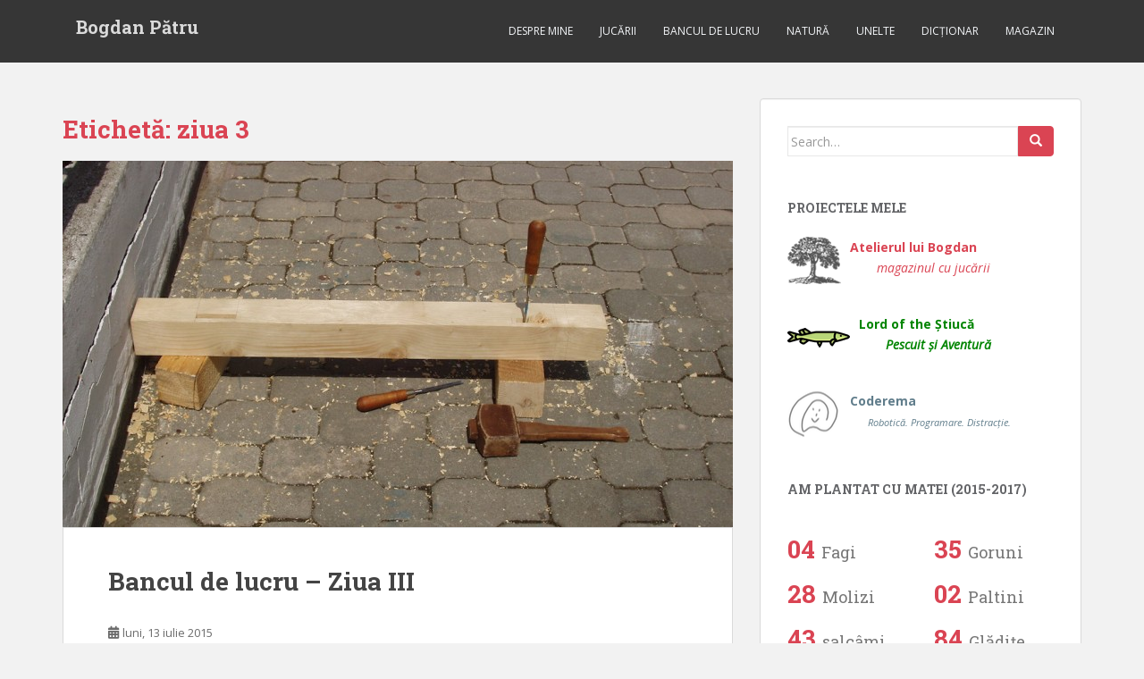

--- FILE ---
content_type: text/html; charset=UTF-8
request_url: https://b4.ro/tag/ziua-3/
body_size: 10239
content:
<!doctype html>
<!--[if !IE]>
<html class="no-js non-ie" lang="ro-RO"> <![endif]-->
<!--[if IE 7 ]>
<html class="no-js ie7" lang="ro-RO"> <![endif]-->
<!--[if IE 8 ]>
<html class="no-js ie8" lang="ro-RO"> <![endif]-->
<!--[if IE 9 ]>
<html class="no-js ie9" lang="ro-RO"> <![endif]-->
<!--[if gt IE 9]><!-->
<html class="no-js" lang="ro-RO"> <!--<![endif]-->
<head>
<meta charset="UTF-8">
<meta name="viewport" content="width=device-width, initial-scale=1">
<meta name="theme-color" content="">
<link rel="profile" href="http://gmpg.org/xfn/11">

<title>ziua 3 &#8211; Bogdan Pătru</title>
<meta name='robots' content='max-image-preview:large, max-snippet:-1, max-video-preview:-1' />
	<style>img:is([sizes="auto" i], [sizes^="auto," i]) { contain-intrinsic-size: 3000px 1500px }</style>
	<link rel="canonical" href="https://b4.ro/tag/ziua-3/">
<link rel='dns-prefetch' href='//fonts.googleapis.com' />
<link rel="alternate" type="application/rss+xml" title="Bogdan Pătru &raquo; Flux" href="https://b4.ro/feed/" />
<link rel="alternate" type="application/rss+xml" title="Bogdan Pătru &raquo; Flux comentarii" href="https://b4.ro/comments/feed/" />
<link rel="alternate" type="application/rss+xml" title="Bogdan Pătru &raquo; Flux etichetă ziua 3" href="https://b4.ro/tag/ziua-3/feed/" />
<script type="text/javascript">
/* <![CDATA[ */
window._wpemojiSettings = {"baseUrl":"https:\/\/s.w.org\/images\/core\/emoji\/16.0.1\/72x72\/","ext":".png","svgUrl":"https:\/\/s.w.org\/images\/core\/emoji\/16.0.1\/svg\/","svgExt":".svg","source":{"concatemoji":"https:\/\/b4.ro\/wp-includes\/js\/wp-emoji-release.min.js?ver=6.8.3"}};
/*! This file is auto-generated */
!function(s,n){var o,i,e;function c(e){try{var t={supportTests:e,timestamp:(new Date).valueOf()};sessionStorage.setItem(o,JSON.stringify(t))}catch(e){}}function p(e,t,n){e.clearRect(0,0,e.canvas.width,e.canvas.height),e.fillText(t,0,0);var t=new Uint32Array(e.getImageData(0,0,e.canvas.width,e.canvas.height).data),a=(e.clearRect(0,0,e.canvas.width,e.canvas.height),e.fillText(n,0,0),new Uint32Array(e.getImageData(0,0,e.canvas.width,e.canvas.height).data));return t.every(function(e,t){return e===a[t]})}function u(e,t){e.clearRect(0,0,e.canvas.width,e.canvas.height),e.fillText(t,0,0);for(var n=e.getImageData(16,16,1,1),a=0;a<n.data.length;a++)if(0!==n.data[a])return!1;return!0}function f(e,t,n,a){switch(t){case"flag":return n(e,"\ud83c\udff3\ufe0f\u200d\u26a7\ufe0f","\ud83c\udff3\ufe0f\u200b\u26a7\ufe0f")?!1:!n(e,"\ud83c\udde8\ud83c\uddf6","\ud83c\udde8\u200b\ud83c\uddf6")&&!n(e,"\ud83c\udff4\udb40\udc67\udb40\udc62\udb40\udc65\udb40\udc6e\udb40\udc67\udb40\udc7f","\ud83c\udff4\u200b\udb40\udc67\u200b\udb40\udc62\u200b\udb40\udc65\u200b\udb40\udc6e\u200b\udb40\udc67\u200b\udb40\udc7f");case"emoji":return!a(e,"\ud83e\udedf")}return!1}function g(e,t,n,a){var r="undefined"!=typeof WorkerGlobalScope&&self instanceof WorkerGlobalScope?new OffscreenCanvas(300,150):s.createElement("canvas"),o=r.getContext("2d",{willReadFrequently:!0}),i=(o.textBaseline="top",o.font="600 32px Arial",{});return e.forEach(function(e){i[e]=t(o,e,n,a)}),i}function t(e){var t=s.createElement("script");t.src=e,t.defer=!0,s.head.appendChild(t)}"undefined"!=typeof Promise&&(o="wpEmojiSettingsSupports",i=["flag","emoji"],n.supports={everything:!0,everythingExceptFlag:!0},e=new Promise(function(e){s.addEventListener("DOMContentLoaded",e,{once:!0})}),new Promise(function(t){var n=function(){try{var e=JSON.parse(sessionStorage.getItem(o));if("object"==typeof e&&"number"==typeof e.timestamp&&(new Date).valueOf()<e.timestamp+604800&&"object"==typeof e.supportTests)return e.supportTests}catch(e){}return null}();if(!n){if("undefined"!=typeof Worker&&"undefined"!=typeof OffscreenCanvas&&"undefined"!=typeof URL&&URL.createObjectURL&&"undefined"!=typeof Blob)try{var e="postMessage("+g.toString()+"("+[JSON.stringify(i),f.toString(),p.toString(),u.toString()].join(",")+"));",a=new Blob([e],{type:"text/javascript"}),r=new Worker(URL.createObjectURL(a),{name:"wpTestEmojiSupports"});return void(r.onmessage=function(e){c(n=e.data),r.terminate(),t(n)})}catch(e){}c(n=g(i,f,p,u))}t(n)}).then(function(e){for(var t in e)n.supports[t]=e[t],n.supports.everything=n.supports.everything&&n.supports[t],"flag"!==t&&(n.supports.everythingExceptFlag=n.supports.everythingExceptFlag&&n.supports[t]);n.supports.everythingExceptFlag=n.supports.everythingExceptFlag&&!n.supports.flag,n.DOMReady=!1,n.readyCallback=function(){n.DOMReady=!0}}).then(function(){return e}).then(function(){var e;n.supports.everything||(n.readyCallback(),(e=n.source||{}).concatemoji?t(e.concatemoji):e.wpemoji&&e.twemoji&&(t(e.twemoji),t(e.wpemoji)))}))}((window,document),window._wpemojiSettings);
/* ]]> */
</script>
<style id='wp-emoji-styles-inline-css' type='text/css'>

	img.wp-smiley, img.emoji {
		display: inline !important;
		border: none !important;
		box-shadow: none !important;
		height: 1em !important;
		width: 1em !important;
		margin: 0 0.07em !important;
		vertical-align: -0.1em !important;
		background: none !important;
		padding: 0 !important;
	}
</style>
<link rel='stylesheet' id='wp-block-library-css' href='https://b4.ro/wp-includes/css/dist/block-library/style.min.css?ver=6.8.3' type='text/css' media='all' />
<style id='classic-theme-styles-inline-css' type='text/css'>
/*! This file is auto-generated */
.wp-block-button__link{color:#fff;background-color:#32373c;border-radius:9999px;box-shadow:none;text-decoration:none;padding:calc(.667em + 2px) calc(1.333em + 2px);font-size:1.125em}.wp-block-file__button{background:#32373c;color:#fff;text-decoration:none}
</style>
<style id='global-styles-inline-css' type='text/css'>
:root{--wp--preset--aspect-ratio--square: 1;--wp--preset--aspect-ratio--4-3: 4/3;--wp--preset--aspect-ratio--3-4: 3/4;--wp--preset--aspect-ratio--3-2: 3/2;--wp--preset--aspect-ratio--2-3: 2/3;--wp--preset--aspect-ratio--16-9: 16/9;--wp--preset--aspect-ratio--9-16: 9/16;--wp--preset--color--black: #000000;--wp--preset--color--cyan-bluish-gray: #abb8c3;--wp--preset--color--white: #ffffff;--wp--preset--color--pale-pink: #f78da7;--wp--preset--color--vivid-red: #cf2e2e;--wp--preset--color--luminous-vivid-orange: #ff6900;--wp--preset--color--luminous-vivid-amber: #fcb900;--wp--preset--color--light-green-cyan: #7bdcb5;--wp--preset--color--vivid-green-cyan: #00d084;--wp--preset--color--pale-cyan-blue: #8ed1fc;--wp--preset--color--vivid-cyan-blue: #0693e3;--wp--preset--color--vivid-purple: #9b51e0;--wp--preset--gradient--vivid-cyan-blue-to-vivid-purple: linear-gradient(135deg,rgba(6,147,227,1) 0%,rgb(155,81,224) 100%);--wp--preset--gradient--light-green-cyan-to-vivid-green-cyan: linear-gradient(135deg,rgb(122,220,180) 0%,rgb(0,208,130) 100%);--wp--preset--gradient--luminous-vivid-amber-to-luminous-vivid-orange: linear-gradient(135deg,rgba(252,185,0,1) 0%,rgba(255,105,0,1) 100%);--wp--preset--gradient--luminous-vivid-orange-to-vivid-red: linear-gradient(135deg,rgba(255,105,0,1) 0%,rgb(207,46,46) 100%);--wp--preset--gradient--very-light-gray-to-cyan-bluish-gray: linear-gradient(135deg,rgb(238,238,238) 0%,rgb(169,184,195) 100%);--wp--preset--gradient--cool-to-warm-spectrum: linear-gradient(135deg,rgb(74,234,220) 0%,rgb(151,120,209) 20%,rgb(207,42,186) 40%,rgb(238,44,130) 60%,rgb(251,105,98) 80%,rgb(254,248,76) 100%);--wp--preset--gradient--blush-light-purple: linear-gradient(135deg,rgb(255,206,236) 0%,rgb(152,150,240) 100%);--wp--preset--gradient--blush-bordeaux: linear-gradient(135deg,rgb(254,205,165) 0%,rgb(254,45,45) 50%,rgb(107,0,62) 100%);--wp--preset--gradient--luminous-dusk: linear-gradient(135deg,rgb(255,203,112) 0%,rgb(199,81,192) 50%,rgb(65,88,208) 100%);--wp--preset--gradient--pale-ocean: linear-gradient(135deg,rgb(255,245,203) 0%,rgb(182,227,212) 50%,rgb(51,167,181) 100%);--wp--preset--gradient--electric-grass: linear-gradient(135deg,rgb(202,248,128) 0%,rgb(113,206,126) 100%);--wp--preset--gradient--midnight: linear-gradient(135deg,rgb(2,3,129) 0%,rgb(40,116,252) 100%);--wp--preset--font-size--small: 13px;--wp--preset--font-size--medium: 20px;--wp--preset--font-size--large: 36px;--wp--preset--font-size--x-large: 42px;--wp--preset--spacing--20: 0.44rem;--wp--preset--spacing--30: 0.67rem;--wp--preset--spacing--40: 1rem;--wp--preset--spacing--50: 1.5rem;--wp--preset--spacing--60: 2.25rem;--wp--preset--spacing--70: 3.38rem;--wp--preset--spacing--80: 5.06rem;--wp--preset--shadow--natural: 6px 6px 9px rgba(0, 0, 0, 0.2);--wp--preset--shadow--deep: 12px 12px 50px rgba(0, 0, 0, 0.4);--wp--preset--shadow--sharp: 6px 6px 0px rgba(0, 0, 0, 0.2);--wp--preset--shadow--outlined: 6px 6px 0px -3px rgba(255, 255, 255, 1), 6px 6px rgba(0, 0, 0, 1);--wp--preset--shadow--crisp: 6px 6px 0px rgba(0, 0, 0, 1);}:where(.is-layout-flex){gap: 0.5em;}:where(.is-layout-grid){gap: 0.5em;}body .is-layout-flex{display: flex;}.is-layout-flex{flex-wrap: wrap;align-items: center;}.is-layout-flex > :is(*, div){margin: 0;}body .is-layout-grid{display: grid;}.is-layout-grid > :is(*, div){margin: 0;}:where(.wp-block-columns.is-layout-flex){gap: 2em;}:where(.wp-block-columns.is-layout-grid){gap: 2em;}:where(.wp-block-post-template.is-layout-flex){gap: 1.25em;}:where(.wp-block-post-template.is-layout-grid){gap: 1.25em;}.has-black-color{color: var(--wp--preset--color--black) !important;}.has-cyan-bluish-gray-color{color: var(--wp--preset--color--cyan-bluish-gray) !important;}.has-white-color{color: var(--wp--preset--color--white) !important;}.has-pale-pink-color{color: var(--wp--preset--color--pale-pink) !important;}.has-vivid-red-color{color: var(--wp--preset--color--vivid-red) !important;}.has-luminous-vivid-orange-color{color: var(--wp--preset--color--luminous-vivid-orange) !important;}.has-luminous-vivid-amber-color{color: var(--wp--preset--color--luminous-vivid-amber) !important;}.has-light-green-cyan-color{color: var(--wp--preset--color--light-green-cyan) !important;}.has-vivid-green-cyan-color{color: var(--wp--preset--color--vivid-green-cyan) !important;}.has-pale-cyan-blue-color{color: var(--wp--preset--color--pale-cyan-blue) !important;}.has-vivid-cyan-blue-color{color: var(--wp--preset--color--vivid-cyan-blue) !important;}.has-vivid-purple-color{color: var(--wp--preset--color--vivid-purple) !important;}.has-black-background-color{background-color: var(--wp--preset--color--black) !important;}.has-cyan-bluish-gray-background-color{background-color: var(--wp--preset--color--cyan-bluish-gray) !important;}.has-white-background-color{background-color: var(--wp--preset--color--white) !important;}.has-pale-pink-background-color{background-color: var(--wp--preset--color--pale-pink) !important;}.has-vivid-red-background-color{background-color: var(--wp--preset--color--vivid-red) !important;}.has-luminous-vivid-orange-background-color{background-color: var(--wp--preset--color--luminous-vivid-orange) !important;}.has-luminous-vivid-amber-background-color{background-color: var(--wp--preset--color--luminous-vivid-amber) !important;}.has-light-green-cyan-background-color{background-color: var(--wp--preset--color--light-green-cyan) !important;}.has-vivid-green-cyan-background-color{background-color: var(--wp--preset--color--vivid-green-cyan) !important;}.has-pale-cyan-blue-background-color{background-color: var(--wp--preset--color--pale-cyan-blue) !important;}.has-vivid-cyan-blue-background-color{background-color: var(--wp--preset--color--vivid-cyan-blue) !important;}.has-vivid-purple-background-color{background-color: var(--wp--preset--color--vivid-purple) !important;}.has-black-border-color{border-color: var(--wp--preset--color--black) !important;}.has-cyan-bluish-gray-border-color{border-color: var(--wp--preset--color--cyan-bluish-gray) !important;}.has-white-border-color{border-color: var(--wp--preset--color--white) !important;}.has-pale-pink-border-color{border-color: var(--wp--preset--color--pale-pink) !important;}.has-vivid-red-border-color{border-color: var(--wp--preset--color--vivid-red) !important;}.has-luminous-vivid-orange-border-color{border-color: var(--wp--preset--color--luminous-vivid-orange) !important;}.has-luminous-vivid-amber-border-color{border-color: var(--wp--preset--color--luminous-vivid-amber) !important;}.has-light-green-cyan-border-color{border-color: var(--wp--preset--color--light-green-cyan) !important;}.has-vivid-green-cyan-border-color{border-color: var(--wp--preset--color--vivid-green-cyan) !important;}.has-pale-cyan-blue-border-color{border-color: var(--wp--preset--color--pale-cyan-blue) !important;}.has-vivid-cyan-blue-border-color{border-color: var(--wp--preset--color--vivid-cyan-blue) !important;}.has-vivid-purple-border-color{border-color: var(--wp--preset--color--vivid-purple) !important;}.has-vivid-cyan-blue-to-vivid-purple-gradient-background{background: var(--wp--preset--gradient--vivid-cyan-blue-to-vivid-purple) !important;}.has-light-green-cyan-to-vivid-green-cyan-gradient-background{background: var(--wp--preset--gradient--light-green-cyan-to-vivid-green-cyan) !important;}.has-luminous-vivid-amber-to-luminous-vivid-orange-gradient-background{background: var(--wp--preset--gradient--luminous-vivid-amber-to-luminous-vivid-orange) !important;}.has-luminous-vivid-orange-to-vivid-red-gradient-background{background: var(--wp--preset--gradient--luminous-vivid-orange-to-vivid-red) !important;}.has-very-light-gray-to-cyan-bluish-gray-gradient-background{background: var(--wp--preset--gradient--very-light-gray-to-cyan-bluish-gray) !important;}.has-cool-to-warm-spectrum-gradient-background{background: var(--wp--preset--gradient--cool-to-warm-spectrum) !important;}.has-blush-light-purple-gradient-background{background: var(--wp--preset--gradient--blush-light-purple) !important;}.has-blush-bordeaux-gradient-background{background: var(--wp--preset--gradient--blush-bordeaux) !important;}.has-luminous-dusk-gradient-background{background: var(--wp--preset--gradient--luminous-dusk) !important;}.has-pale-ocean-gradient-background{background: var(--wp--preset--gradient--pale-ocean) !important;}.has-electric-grass-gradient-background{background: var(--wp--preset--gradient--electric-grass) !important;}.has-midnight-gradient-background{background: var(--wp--preset--gradient--midnight) !important;}.has-small-font-size{font-size: var(--wp--preset--font-size--small) !important;}.has-medium-font-size{font-size: var(--wp--preset--font-size--medium) !important;}.has-large-font-size{font-size: var(--wp--preset--font-size--large) !important;}.has-x-large-font-size{font-size: var(--wp--preset--font-size--x-large) !important;}
:where(.wp-block-post-template.is-layout-flex){gap: 1.25em;}:where(.wp-block-post-template.is-layout-grid){gap: 1.25em;}
:where(.wp-block-columns.is-layout-flex){gap: 2em;}:where(.wp-block-columns.is-layout-grid){gap: 2em;}
:root :where(.wp-block-pullquote){font-size: 1.5em;line-height: 1.6;}
</style>
<link rel='stylesheet' id='woocommerce-layout-css' href='https://b4.ro/wp-content/plugins/woocommerce/assets/css/woocommerce-layout.css?ver=10.3.5' type='text/css' media='all' />
<link rel='stylesheet' id='woocommerce-smallscreen-css' href='https://b4.ro/wp-content/plugins/woocommerce/assets/css/woocommerce-smallscreen.css?ver=10.3.5' type='text/css' media='only screen and (max-width: 768px)' />
<link rel='stylesheet' id='woocommerce-general-css' href='https://b4.ro/wp-content/plugins/woocommerce/assets/css/woocommerce.css?ver=10.3.5' type='text/css' media='all' />
<style id='woocommerce-inline-inline-css' type='text/css'>
.woocommerce form .form-row .required { visibility: visible; }
</style>
<link rel='stylesheet' id='brands-styles-css' href='https://b4.ro/wp-content/plugins/woocommerce/assets/css/brands.css?ver=10.3.5' type='text/css' media='all' />
<link rel='stylesheet' id='sparkling-bootstrap-css' href='https://b4.ro/wp-content/themes/sparkling/assets/css/bootstrap.min.css?ver=6.8.3' type='text/css' media='all' />
<link rel='stylesheet' id='sparkling-icons-css' href='https://b4.ro/wp-content/themes/sparkling/assets/css/fontawesome-all.min.css?ver=5.1.1.' type='text/css' media='all' />
<link rel='stylesheet' id='sparkling-fonts-css' href='//fonts.googleapis.com/css?family=Open+Sans%3A400italic%2C400%2C600%2C700%7CRoboto+Slab%3A400%2C300%2C700&#038;ver=6.8.3' type='text/css' media='all' />
<link rel='stylesheet' id='sparkling-style-css' href='https://b4.ro/wp-content/themes/sparkling/style.css?ver=2.4.2' type='text/css' media='all' />
<script type="text/javascript" src="https://b4.ro/wp-includes/js/jquery/jquery.min.js?ver=3.7.1" id="jquery-core-js"></script>
<script type="text/javascript" src="https://b4.ro/wp-includes/js/jquery/jquery-migrate.min.js?ver=3.4.1" id="jquery-migrate-js"></script>
<script type="text/javascript" src="https://b4.ro/wp-content/plugins/woocommerce/assets/js/jquery-blockui/jquery.blockUI.min.js?ver=2.7.0-wc.10.3.5" id="wc-jquery-blockui-js" defer="defer" data-wp-strategy="defer"></script>
<script type="text/javascript" id="wc-add-to-cart-js-extra">
/* <![CDATA[ */
var wc_add_to_cart_params = {"ajax_url":"\/wp-admin\/admin-ajax.php","wc_ajax_url":"\/?wc-ajax=%%endpoint%%","i18n_view_cart":"Vezi co\u0219ul","cart_url":"https:\/\/b4.ro\/cart\/","is_cart":"","cart_redirect_after_add":"no"};
/* ]]> */
</script>
<script type="text/javascript" src="https://b4.ro/wp-content/plugins/woocommerce/assets/js/frontend/add-to-cart.min.js?ver=10.3.5" id="wc-add-to-cart-js" defer="defer" data-wp-strategy="defer"></script>
<script type="text/javascript" src="https://b4.ro/wp-content/plugins/woocommerce/assets/js/js-cookie/js.cookie.min.js?ver=2.1.4-wc.10.3.5" id="wc-js-cookie-js" defer="defer" data-wp-strategy="defer"></script>
<script type="text/javascript" id="woocommerce-js-extra">
/* <![CDATA[ */
var woocommerce_params = {"ajax_url":"\/wp-admin\/admin-ajax.php","wc_ajax_url":"\/?wc-ajax=%%endpoint%%","i18n_password_show":"Arat\u0103 parola","i18n_password_hide":"Ascunde parola"};
/* ]]> */
</script>
<script type="text/javascript" src="https://b4.ro/wp-content/plugins/woocommerce/assets/js/frontend/woocommerce.min.js?ver=10.3.5" id="woocommerce-js" defer="defer" data-wp-strategy="defer"></script>
<script type="text/javascript" src="https://b4.ro/wp-content/themes/sparkling/assets/js/vendor/bootstrap.min.js?ver=6.8.3" id="sparkling-bootstrapjs-js"></script>
<script type="text/javascript" src="https://b4.ro/wp-content/themes/sparkling/assets/js/functions.js?ver=20180503" id="sparkling-functions-js"></script>
<link rel="https://api.w.org/" href="https://b4.ro/wp-json/" /><link rel="alternate" title="JSON" type="application/json" href="https://b4.ro/wp-json/wp/v2/tags/97" /><link rel="EditURI" type="application/rsd+xml" title="RSD" href="https://b4.ro/xmlrpc.php?rsd" />
<meta name="generator" content="WordPress 6.8.3" />
<meta name="generator" content="WooCommerce 10.3.5" />
<style type="text/css">body, .entry-content {color:#6B6B6B}.entry-content {font-family: Open Sans;}.entry-content {font-size:14px}.entry-content {font-weight:normal}</style>	<noscript><style>.woocommerce-product-gallery{ opacity: 1 !important; }</style></noscript>
	<style type="text/css">.recentcomments a{display:inline !important;padding:0 !important;margin:0 !important;}</style>		<style type="text/css">
				.navbar > .container .navbar-brand {
			color: #dadada;
		}
		</style>
	<link rel="icon" href="https://b4.ro/wp-content/uploads/2017/11/cropped-coderema512x512-32x32.png" sizes="32x32" />
<link rel="icon" href="https://b4.ro/wp-content/uploads/2017/11/cropped-coderema512x512-192x192.png" sizes="192x192" />
<link rel="apple-touch-icon" href="https://b4.ro/wp-content/uploads/2017/11/cropped-coderema512x512-180x180.png" />
<meta name="msapplication-TileImage" content="https://b4.ro/wp-content/uploads/2017/11/cropped-coderema512x512-270x270.png" />
		<style type="text/css" id="wp-custom-css">
			/*
Poți să-ți adaugi propriul CSS aici.

Dă clic pe iconul de ajutor de mai sus pentru a afla mai mult.
*/

small {font-size:11px; font-weight:normal;} a.navbar-brand {margin:5px 0px;padding:10px 15px;} #secondary .widget a { color: #909090; } 

a.twp_logo { padding-left: 70px; background: url('/wp-content/uploads/2014/08/twp_logo.png') no-repeat 0; vertical-align: middle; height: 53px; display: block; color: #DA4453/*#699218*/ !important; font-weight: bold; } a.twp_logo span { font-style: italic; font-weight: normal; padding-left: 30px; color: #DA4453 !important; } 

a.coderema_logo { padding-left: 70px; background: url('/wp-content/uploads/2017/05/coderema_logo_b4.png') no-repeat 0; vertical-align: middle; height: 53px; display: block; color: #607D8B/*12ad2a*/ !important; font-weight: bold; } a.coderema_logo span { font-style: italic; font-weight: bold; padding-left: 20px; color: #607D8B !important; }

a.hoinar_logo { padding-left: 80px; background: url('/wp-content/uploads/2022/01/hoinar_logo_b4.png') no-repeat 0; vertical-align: middle; height: 53px; display: block; color: #008400 !important; font-weight: bold; } a.hoinar_logo span { font-style: italic; font-weight: bold; padding-left: 30px; color: #008400 !important; }

.woocommerce-store-notice, p.demo_store {
	top:60px;
}		</style>
		
</head>

<body class="archive tag tag-ziua-3 tag-97 wp-theme-sparkling theme-sparkling woocommerce-no-js">
	<a class="sr-only sr-only-focusable" href="#content">Skip to main content</a>
<div id="page" class="hfeed site">

	<header id="masthead" class="site-header" role="banner">
		<nav class="navbar navbar-default
		" role="navigation">
			<div class="container">
				<div class="row">
					<div class="site-navigation-inner col-sm-12">
						<div class="navbar-header">


														<div id="logo">
															<p class="site-name">																		<a class="navbar-brand" href="https://b4.ro/" title="Bogdan Pătru" rel="home">Bogdan Pătru</a>
																</p>																													</div><!-- end of #logo -->

							<button type="button" class="btn navbar-toggle" data-toggle="collapse" data-target=".navbar-ex1-collapse">
								<span class="sr-only">Toggle navigation</span>
								<span class="icon-bar"></span>
								<span class="icon-bar"></span>
								<span class="icon-bar"></span>
							</button>
						</div>



						<div class="collapse navbar-collapse navbar-ex1-collapse"><ul id="menu-menu-sus" class="nav navbar-nav"><li id="menu-item-12" class="menu-item menu-item-type-post_type menu-item-object-page menu-item-12"><a href="https://b4.ro/despre-mine/">Despre mine</a></li>
<li id="menu-item-159" class="menu-item menu-item-type-taxonomy menu-item-object-category menu-item-159"><a href="https://b4.ro/category/jucarii/">Jucării</a></li>
<li id="menu-item-14" class="menu-item menu-item-type-taxonomy menu-item-object-category menu-item-14"><a href="https://b4.ro/category/bancul-de-lucru/">Bancul de lucru</a></li>
<li id="menu-item-1907" class="menu-item menu-item-type-taxonomy menu-item-object-category menu-item-1907"><a href="https://b4.ro/category/natura/">Natură</a></li>
<li id="menu-item-29" class="menu-item menu-item-type-taxonomy menu-item-object-category menu-item-29"><a href="https://b4.ro/category/unelte/">Unelte</a></li>
<li id="menu-item-110" class="menu-item menu-item-type-post_type menu-item-object-page menu-item-110"><a href="https://b4.ro/dictionar/">Dicționar</a></li>
<li id="menu-item-975" class="menu-item menu-item-type-post_type menu-item-object-page menu-item-975"><a title="Magazin on-line" href="https://b4.ro/shop/">Magazin</a></li>
</ul></div>


					</div>
				</div>
			</div>
		</nav><!-- .site-navigation -->
	</header><!-- #masthead -->

	<div id="content" class="site-content">

		<div class="top-section">
								</div>

		<div class="container main-content-area">
						<div class="row pull-left">
				<div class="main-content-inner col-sm-12 col-md-8">

	 <div id="primary" class="content-area">
		 <main id="main" class="site-main" role="main">

			
				<header class="page-header">
					<h1 class="page-title">Etichetă: <span>ziua 3</span></h1>				</header><!-- .page-header -->

				
<article id="post-560" class="post-560 post type-post status-publish format-standard has-post-thumbnail hentry category-bancul-de-lucru tag-banc tag-banc-de-lucru tag-day-3 tag-workbench tag-ziua-3">
	<div class="blog-item-wrap">
				<a href="https://b4.ro/2015/07/13/bancul-de-lucru-ziua-iii/" title="Bancul de lucru &#8211; Ziua III" >
				<img width="750" height="410" src="https://b4.ro/wp-content/uploads/2015/07/banc-z3-2-750x410.jpg" class="single-featured wp-post-image" alt="Scobiturile de sus realizate pe un banc improvizat" decoding="async" fetchpriority="high" />			</a>
		<div class="post-inner-content">
			<header class="entry-header page-header">

				<h2 class="entry-title"><a href="https://b4.ro/2015/07/13/bancul-de-lucru-ziua-iii/" rel="bookmark">Bancul de lucru &#8211; Ziua III</a></h2>

								<div class="entry-meta">
					<span class="posted-on"><i class="fa fa-calendar-alt"></i> <a href="https://b4.ro/2015/07/13/bancul-de-lucru-ziua-iii/" rel="bookmark"><time class="entry-date published" datetime="2015-07-13T22:27:40+02:00">luni, 13 iulie 2015</time><time class="updated" datetime="2018-09-17T09:18:07+02:00">luni, 17 septembrie 2018</time></a></span><span class="byline"> <i class="fa fa-user"></i> <span class="author vcard"><a class="url fn n" href="https://b4.ro/author/bogdan/">Bogdan</a></span></span>
				
				</div><!-- .entry-meta -->
							</header><!-- .entry-header -->

						<div class="entry-content">

				<p>Ziua a treia este formată de fapt din doua jumătăți de zile diferite. În prima zi am realizat scobiturile din partea de jos a picioarelor. În cealaltă zi am realizat pe cele din partea de sus. Din păcate vremea nu a permis mai mult dar sper că până se gată concediul să fac și cele [&hellip;]</p>
					<p><a class="btn btn-default read-more" href="https://b4.ro/2015/07/13/bancul-de-lucru-ziua-iii/" title="Bancul de lucru &#8211; Ziua III">Citește mai mult</a></p>
				
							</div><!-- .entry-content -->
					</div>
	</div>
</article><!-- #post-## -->

		 </main><!-- #main -->
	 </div><!-- #primary -->

	</div><!-- close .main-content-inner -->
<div id="secondary" class="widget-area col-sm-12 col-md-4" role="complementary">
	<div class="well">
				<aside id="search-2" class="widget widget_search">
<form role="search" method="get" class="form-search" action="https://b4.ro/">
  <div class="input-group">
	  <label class="screen-reader-text" for="s">Search for:</label>
	<input type="text" class="form-control search-query" placeholder="Search&hellip;" value="" name="s" title="Search for:" />
	<span class="input-group-btn">
	  <button type="submit" class="btn btn-default" name="submit" id="searchsubmit" value="Search"><span class="glyphicon glyphicon-search"></span></button>
	</span>
  </div>
</form>
</aside><aside id="text-2" class="widget widget_text"><h3 class="widget-title">Proiectele mele</h3>			<div class="textwidget"><a class="twp_logo" href="https://b4.ro/shop/" title="Magazinul meu de jucării" target="_blank">Atelierul lui Bogdan<br/><span>magazinul cu jucării</span></a>
<p>&nbsp;</p>
<a class="hoinar_logo" href="https://hoinar.b4.ro" title="Aventuri în natură la pescuit" target="_blank">Lord of the Știucă <br/><span>Pescuit și Aventură</span></a>
<p>&nbsp;</p>
<a class="coderema_logo" href="https://coderema.b4.ro" title="Coderema - Clubul Micilor Programatori" target="_blank">Coderema <br/><span><small>Robotică. Programare. Distracție.</small></span></a></div>
		</aside><aside id="woocommerce_widget_cart-2" class="widget woocommerce widget_shopping_cart"><h3 class="widget-title">Coș</h3><div class="hide_cart_widget_if_empty"><div class="widget_shopping_cart_content"></div></div></aside><aside id="text-3" class="widget widget_text"><h3 class="widget-title">Am plantat cu Matei (2015-2017)</h3>			<div class="textwidget"><div class="row">
<div class="col-sm-6">
<p class="h1">04 <small>Fagi</small></p>
<p class="h1">28 <small>Molizi</small></p>
<p class="h1">43 <small>salcâmi</small></p>
</div>
<div class="col-sm-6">
<p class="h1">35 <small>Goruni</small></p>
<p class="h1">02 <small>Paltini</small></p>
<p class="h1">84 <small>Glădițe</small></p>
</div>
</div>
<hr />
<div class="text-center">
<p class="h1">112 <small> arbori și </small>84<small> arbuști</small></p>
</div></div>
		</aside>
		<aside id="recent-posts-2" class="widget widget_recent_entries">
		<h3 class="widget-title">Articole recente</h3>
		<ul>
											<li>
					<a href="https://b4.ro/2022/03/01/capra-de-taiat-lemne/">Capră de tăiat lemne</a>
									</li>
											<li>
					<a href="https://b4.ro/2022/01/30/alfa-romeo-156-si-noua-ei-cheie/">Alfa Romeo 156 și noua ei cheie</a>
									</li>
											<li>
					<a href="https://b4.ro/2022/01/25/prindere-t-cum-sa-faci/">Prindere T &#8211; cum să faci&#8230;</a>
									</li>
											<li>
					<a href="https://b4.ro/2022/01/20/nu-l-arunca-repara-l/">Nu-l arunca, repară-l</a>
									</li>
											<li>
					<a href="https://b4.ro/2020/11/22/tranas-skolmobler/">Tranås skolmöbler</a>
									</li>
					</ul>

		</aside><aside id="nav_menu-3" class="widget widget_nav_menu"><h3 class="widget-title">Legături</h3><div class="menu-legaturi-utile-container"><ul id="menu-legaturi-utile" class="menu"><li id="menu-item-15" class="menu-item menu-item-type-custom menu-item-object-custom menu-item-15"><a target="_blank" href="http://csorescu.wordpress.com">Cătălin Sorescu &#8211; lucrul în lemn, unelte</a></li>
<li id="menu-item-16" class="menu-item menu-item-type-custom menu-item-object-custom menu-item-16"><a target="_blank" href="http://paulsellers.com">Paul Sellers &#8211; un tâmplar ce inspiră</a></li>
<li id="menu-item-703" class="menu-item menu-item-type-custom menu-item-object-custom menu-item-703"><a href="https://fierarielasona.wordpress.com">Fierăria lui Lazăr &#8211; fierăria din satul Șona</a></li>
</ul></div></aside><aside id="categories-2" class="widget widget_categories"><h3 class="widget-title">Categorii</h3>
			<ul>
					<li class="cat-item cat-item-1"><a href="https://b4.ro/category/bancul-de-lucru/">Bancul de lucru</a>
</li>
	<li class="cat-item cat-item-34"><a href="https://b4.ro/category/finisaje/">Finisaje</a>
</li>
	<li class="cat-item cat-item-2"><a href="https://b4.ro/category/jucarii/">Jucării</a>
</li>
	<li class="cat-item cat-item-179"><a href="https://b4.ro/category/natura/">Natură</a>
</li>
	<li class="cat-item cat-item-3"><a href="https://b4.ro/category/unelte/">Unelte</a>
</li>
			</ul>

			</aside><aside id="archives-2" class="widget widget_archive"><h3 class="widget-title">Arhive</h3>
			<ul>
					<li><a href='https://b4.ro/2022/03/'>martie 2022</a></li>
	<li><a href='https://b4.ro/2022/01/'>ianuarie 2022</a></li>
	<li><a href='https://b4.ro/2020/11/'>noiembrie 2020</a></li>
	<li><a href='https://b4.ro/2020/06/'>iunie 2020</a></li>
	<li><a href='https://b4.ro/2020/04/'>aprilie 2020</a></li>
	<li><a href='https://b4.ro/2020/02/'>februarie 2020</a></li>
	<li><a href='https://b4.ro/2020/01/'>ianuarie 2020</a></li>
	<li><a href='https://b4.ro/2019/12/'>decembrie 2019</a></li>
	<li><a href='https://b4.ro/2018/12/'>decembrie 2018</a></li>
	<li><a href='https://b4.ro/2018/11/'>noiembrie 2018</a></li>
	<li><a href='https://b4.ro/2018/10/'>octombrie 2018</a></li>
	<li><a href='https://b4.ro/2018/09/'>septembrie 2018</a></li>
	<li><a href='https://b4.ro/2018/08/'>august 2018</a></li>
	<li><a href='https://b4.ro/2018/02/'>februarie 2018</a></li>
	<li><a href='https://b4.ro/2018/01/'>ianuarie 2018</a></li>
	<li><a href='https://b4.ro/2017/12/'>decembrie 2017</a></li>
	<li><a href='https://b4.ro/2017/11/'>noiembrie 2017</a></li>
	<li><a href='https://b4.ro/2017/10/'>octombrie 2017</a></li>
	<li><a href='https://b4.ro/2017/09/'>septembrie 2017</a></li>
	<li><a href='https://b4.ro/2017/08/'>august 2017</a></li>
	<li><a href='https://b4.ro/2017/07/'>iulie 2017</a></li>
	<li><a href='https://b4.ro/2017/06/'>iunie 2017</a></li>
	<li><a href='https://b4.ro/2017/05/'>mai 2017</a></li>
	<li><a href='https://b4.ro/2017/04/'>aprilie 2017</a></li>
	<li><a href='https://b4.ro/2017/03/'>martie 2017</a></li>
	<li><a href='https://b4.ro/2017/02/'>februarie 2017</a></li>
	<li><a href='https://b4.ro/2017/01/'>ianuarie 2017</a></li>
	<li><a href='https://b4.ro/2016/12/'>decembrie 2016</a></li>
	<li><a href='https://b4.ro/2016/11/'>noiembrie 2016</a></li>
	<li><a href='https://b4.ro/2016/09/'>septembrie 2016</a></li>
	<li><a href='https://b4.ro/2016/08/'>august 2016</a></li>
	<li><a href='https://b4.ro/2016/07/'>iulie 2016</a></li>
	<li><a href='https://b4.ro/2016/06/'>iunie 2016</a></li>
	<li><a href='https://b4.ro/2016/04/'>aprilie 2016</a></li>
	<li><a href='https://b4.ro/2016/03/'>martie 2016</a></li>
	<li><a href='https://b4.ro/2015/12/'>decembrie 2015</a></li>
	<li><a href='https://b4.ro/2015/11/'>noiembrie 2015</a></li>
	<li><a href='https://b4.ro/2015/10/'>octombrie 2015</a></li>
	<li><a href='https://b4.ro/2015/09/'>septembrie 2015</a></li>
	<li><a href='https://b4.ro/2015/07/'>iulie 2015</a></li>
	<li><a href='https://b4.ro/2015/06/'>iunie 2015</a></li>
	<li><a href='https://b4.ro/2015/04/'>aprilie 2015</a></li>
	<li><a href='https://b4.ro/2015/03/'>martie 2015</a></li>
	<li><a href='https://b4.ro/2015/02/'>februarie 2015</a></li>
	<li><a href='https://b4.ro/2014/12/'>decembrie 2014</a></li>
	<li><a href='https://b4.ro/2014/11/'>noiembrie 2014</a></li>
	<li><a href='https://b4.ro/2014/10/'>octombrie 2014</a></li>
	<li><a href='https://b4.ro/2014/09/'>septembrie 2014</a></li>
	<li><a href='https://b4.ro/2014/08/'>august 2014</a></li>
			</ul>

			</aside>	</div>
</div><!-- #secondary -->
		</div><!-- close .row -->
	</div><!-- close .container -->
</div><!-- close .site-content -->

	<div id="footer-area">
		<div class="container footer-inner">
			<div class="row">
				
				</div>
		</div>

		<footer id="colophon" class="site-footer" role="contentinfo">
			<div class="site-info container">
				<div class="row">
										<nav role="navigation" class="col-md-6">
						<ul id="menu-menu-sus-1" class="nav footer-nav clearfix"><li class="menu-item menu-item-type-post_type menu-item-object-page menu-item-12"><a href="https://b4.ro/despre-mine/">Despre mine</a></li>
<li class="menu-item menu-item-type-taxonomy menu-item-object-category menu-item-159"><a href="https://b4.ro/category/jucarii/">Jucării</a></li>
<li class="menu-item menu-item-type-taxonomy menu-item-object-category menu-item-14"><a href="https://b4.ro/category/bancul-de-lucru/">Bancul de lucru</a></li>
<li class="menu-item menu-item-type-taxonomy menu-item-object-category menu-item-1907"><a href="https://b4.ro/category/natura/">Natură</a></li>
<li class="menu-item menu-item-type-taxonomy menu-item-object-category menu-item-29"><a href="https://b4.ro/category/unelte/">Unelte</a></li>
<li class="menu-item menu-item-type-post_type menu-item-object-page menu-item-110"><a href="https://b4.ro/dictionar/">Dicționar</a></li>
<li class="menu-item menu-item-type-post_type menu-item-object-page menu-item-975"><a href="https://b4.ro/shop/" title="Magazin on-line">Magazin</a></li>
</ul>					</nav>
					<div class="copyright col-md-6">
						<a href="https://b4.ro/despre-mine/" title="Bogdan Pătru">Bogdan Pătru</a>  deține conținutul și imaginile.<br />						Temă de <a href="http://colorlib.com/" target="_blank" rel="nofollow noopener">Colorlib</a> Susținut de <a href="http://wordpress.org/" target="_blank">WordPress</a>					</div>
				</div>
			</div><!-- .site-info -->
			<div class="scroll-to-top"><i class="fa fa-angle-up"></i></div><!-- .scroll-to-top -->
		</footer><!-- #colophon -->
	</div>
</div><!-- #page -->

		<script type="text/javascript">
		  jQuery(document).ready(function ($) {
			if ($(window).width() >= 767) {
			  $('.navbar-nav > li.menu-item > a').click(function () {
				if ($(this).attr('target') !== '_blank') {
				  window.location = $(this).attr('href')
				}
			  })
			}
		  })
		</script>
	<script type="speculationrules">
{"prefetch":[{"source":"document","where":{"and":[{"href_matches":"\/*"},{"not":{"href_matches":["\/wp-*.php","\/wp-admin\/*","\/wp-content\/uploads\/*","\/wp-content\/*","\/wp-content\/plugins\/*","\/wp-content\/themes\/sparkling\/*","\/*\\?(.+)"]}},{"not":{"selector_matches":"a[rel~=\"nofollow\"]"}},{"not":{"selector_matches":".no-prefetch, .no-prefetch a"}}]},"eagerness":"conservative"}]}
</script>
<script type="application/ld+json" id="slim-seo-schema">{"@context":"https://schema.org","@graph":[{"@type":"WebSite","@id":"https://b4.ro/#website","url":"https://b4.ro/","name":"Bogdan Pătru","description":"simpleblogdescriptionhellog","inLanguage":"ro-RO","potentialAction":{"@id":"https://b4.ro/#searchaction"},"publisher":{"@id":"https://b4.ro/#organization"}},{"@type":"SearchAction","@id":"https://b4.ro/#searchaction","target":"https://b4.ro/?s={search_term_string}","query-input":"required name=search_term_string"},{"@type":"BreadcrumbList","name":"Firimituri","@id":"https://b4.ro/tag/ziua-3/#breadcrumblist","itemListElement":[{"@type":"ListItem","position":1,"name":"Prima pagină","item":"https://b4.ro/"},{"@type":"ListItem","position":2,"name":"ziua 3"}]},{"@type":"CollectionPage","@id":"https://b4.ro/tag/ziua-3/#webpage","url":"https://b4.ro/tag/ziua-3/","inLanguage":"ro-RO","name":"ziua 3 &#8211; Bogdan Pătru","isPartOf":{"@id":"https://b4.ro/#website"},"breadcrumb":{"@id":"https://b4.ro/tag/ziua-3/#breadcrumblist"}},{"@type":"Organization","@id":"https://b4.ro/#organization","url":"https://b4.ro/","name":"Bogdan Pătru"}]}</script>	<script type='text/javascript'>
		(function () {
			var c = document.body.className;
			c = c.replace(/woocommerce-no-js/, 'woocommerce-js');
			document.body.className = c;
		})();
	</script>
	<link rel='stylesheet' id='wc-blocks-style-css' href='https://b4.ro/wp-content/plugins/woocommerce/assets/client/blocks/wc-blocks.css?ver=wc-10.3.5' type='text/css' media='all' />
<script type="text/javascript" src="https://b4.ro/wp-content/themes/sparkling/assets/js/skip-link-focus-fix.min.js?ver=20140222" id="sparkling-skip-link-focus-fix-js"></script>
<script type="text/javascript" src="https://b4.ro/wp-content/plugins/woocommerce/assets/js/sourcebuster/sourcebuster.min.js?ver=10.3.5" id="sourcebuster-js-js"></script>
<script type="text/javascript" id="wc-order-attribution-js-extra">
/* <![CDATA[ */
var wc_order_attribution = {"params":{"lifetime":1.0e-5,"session":30,"base64":false,"ajaxurl":"https:\/\/b4.ro\/wp-admin\/admin-ajax.php","prefix":"wc_order_attribution_","allowTracking":true},"fields":{"source_type":"current.typ","referrer":"current_add.rf","utm_campaign":"current.cmp","utm_source":"current.src","utm_medium":"current.mdm","utm_content":"current.cnt","utm_id":"current.id","utm_term":"current.trm","utm_source_platform":"current.plt","utm_creative_format":"current.fmt","utm_marketing_tactic":"current.tct","session_entry":"current_add.ep","session_start_time":"current_add.fd","session_pages":"session.pgs","session_count":"udata.vst","user_agent":"udata.uag"}};
/* ]]> */
</script>
<script type="text/javascript" src="https://b4.ro/wp-content/plugins/woocommerce/assets/js/frontend/order-attribution.min.js?ver=10.3.5" id="wc-order-attribution-js"></script>
<script type="text/javascript" id="wc-cart-fragments-js-extra">
/* <![CDATA[ */
var wc_cart_fragments_params = {"ajax_url":"\/wp-admin\/admin-ajax.php","wc_ajax_url":"\/?wc-ajax=%%endpoint%%","cart_hash_key":"wc_cart_hash_b3b1fa60f38e0fd778bea3459bc06529","fragment_name":"wc_fragments_b3b1fa60f38e0fd778bea3459bc06529","request_timeout":"5000"};
/* ]]> */
</script>
<script type="text/javascript" src="https://b4.ro/wp-content/plugins/woocommerce/assets/js/frontend/cart-fragments.min.js?ver=10.3.5" id="wc-cart-fragments-js" defer="defer" data-wp-strategy="defer"></script>

</body>
</html>
